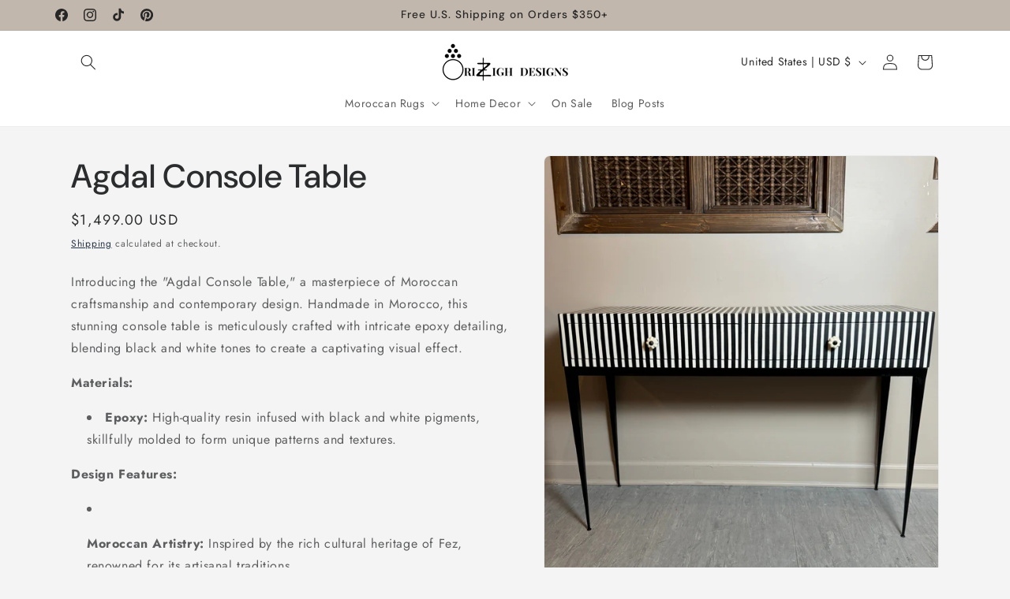

--- FILE ---
content_type: text/javascript; charset=utf-8
request_url: https://orizigh.com/products/table-7.js
body_size: 690
content:
{"id":8721664147702,"title":"Agdal Console Table","handle":"table-7","description":"\u003cp\u003eIntroducing the \"Agdal Console Table,\" a masterpiece of Moroccan craftsmanship and contemporary design. Handmade in Morocco, this stunning console table is meticulously crafted with intricate epoxy detailing, blending black and white tones to create a captivating visual effect.\u003c\/p\u003e\n\u003cp\u003e\u003cstrong\u003eMaterials:\u003c\/strong\u003e\u003c\/p\u003e\n\u003cul\u003e\n\u003cli\u003e\n\u003cstrong\u003eEpoxy:\u003c\/strong\u003e High-quality resin infused with black and white pigments, skillfully molded to form unique patterns and textures.\u003c\/li\u003e\n\u003c\/ul\u003e\n\u003cp\u003e\u003cstrong\u003eDesign Features:\u003c\/strong\u003e\u003c\/p\u003e\n\u003cul\u003e\n\u003cli\u003e\n\u003cp\u003e\u003cstrong\u003eMoroccan Artistry:\u003c\/strong\u003e Inspired by the rich cultural heritage of Fez, renowned for its artisanal traditions.\u003c\/p\u003e\n\u003c\/li\u003e\n\u003cli\u003e\n\u003cp\u003e\u003cstrong\u003eModern Aesthetic:\u003c\/strong\u003e Sleek and minimalist design, ideal for both classic and contemporary interiors.\u003c\/p\u003e\n\u003c\/li\u003e\n\u003cli\u003e\n\u003cp\u003e\u003cstrong\u003eFunctional Elegance:\u003c\/strong\u003e Perfectly sized for hallways or living rooms, offering ample surface space without compromising on style.\u003c\/p\u003e\n\u003c\/li\u003e\n\u003c\/ul\u003e\n\u003cp\u003e\u003cstrong\u003eDimensions:\u003c\/strong\u003e\u003c\/p\u003e\n\u003cul\u003e\n\u003cli\u003e\n\u003cstrong\u003eOverall Dimensions:\u003c\/strong\u003e \u003cmeta charset=\"utf-8\"\u003e \u003cspan class=\"OYPEnA text-decoration-none text-strikethrough-none\"\u003e15\" W x 47.7\" L x 31.7\" H\u003c\/span\u003e\n\u003c\/li\u003e\n\u003c\/ul\u003e\n\u003cp class=\"p1\"\u003e\u003cb\u003e*Available for pick up only.\u003c\/b\u003e\u003c\/p\u003e\n\u003cp class=\"cvGsUA direction-ltr align-start para-style-body\"\u003e \u003c\/p\u003e\n\u003c!----\u003e","published_at":"2024-06-28T16:30:55-05:00","created_at":"2024-06-27T17:32:24-05:00","vendor":"Orizigh Designs","type":"Table","tags":[],"price":149900,"price_min":149900,"price_max":149900,"available":true,"price_varies":false,"compare_at_price":null,"compare_at_price_min":0,"compare_at_price_max":0,"compare_at_price_varies":false,"variants":[{"id":46888077394166,"title":"Default Title","option1":"Default Title","option2":null,"option3":null,"sku":"","requires_shipping":true,"taxable":true,"featured_image":null,"available":true,"name":"Agdal Console Table","public_title":null,"options":["Default Title"],"price":149900,"weight":0,"compare_at_price":null,"inventory_management":"shopify","barcode":"77394166","requires_selling_plan":false,"selling_plan_allocations":[]}],"images":["\/\/cdn.shopify.com\/s\/files\/1\/0684\/3505\/0742\/files\/Table7.jpg?v=1724880860","\/\/cdn.shopify.com\/s\/files\/1\/0684\/3505\/0742\/files\/Table7A.jpg?v=1724880861","\/\/cdn.shopify.com\/s\/files\/1\/0684\/3505\/0742\/files\/Table7B.jpg?v=1724880853","\/\/cdn.shopify.com\/s\/files\/1\/0684\/3505\/0742\/files\/Table7C.jpg?v=1724880760"],"featured_image":"\/\/cdn.shopify.com\/s\/files\/1\/0684\/3505\/0742\/files\/Table7.jpg?v=1724880860","options":[{"name":"Title","position":1,"values":["Default Title"]}],"url":"\/products\/table-7","media":[{"alt":null,"id":33605499781366,"position":1,"preview_image":{"aspect_ratio":0.891,"height":4386,"width":3908,"src":"https:\/\/cdn.shopify.com\/s\/files\/1\/0684\/3505\/0742\/files\/Table7.jpg?v=1724880860"},"aspect_ratio":0.891,"height":4386,"media_type":"image","src":"https:\/\/cdn.shopify.com\/s\/files\/1\/0684\/3505\/0742\/files\/Table7.jpg?v=1724880860","width":3908},{"alt":null,"id":33605500436726,"position":2,"preview_image":{"aspect_ratio":0.75,"height":5712,"width":4284,"src":"https:\/\/cdn.shopify.com\/s\/files\/1\/0684\/3505\/0742\/files\/Table7A.jpg?v=1724880861"},"aspect_ratio":0.75,"height":5712,"media_type":"image","src":"https:\/\/cdn.shopify.com\/s\/files\/1\/0684\/3505\/0742\/files\/Table7A.jpg?v=1724880861","width":4284},{"alt":null,"id":33605500633334,"position":3,"preview_image":{"aspect_ratio":0.75,"height":5712,"width":4284,"src":"https:\/\/cdn.shopify.com\/s\/files\/1\/0684\/3505\/0742\/files\/Table7B.jpg?v=1724880853"},"aspect_ratio":0.75,"height":5712,"media_type":"image","src":"https:\/\/cdn.shopify.com\/s\/files\/1\/0684\/3505\/0742\/files\/Table7B.jpg?v=1724880853","width":4284},{"alt":null,"id":33605501223158,"position":4,"preview_image":{"aspect_ratio":0.704,"height":5708,"width":4020,"src":"https:\/\/cdn.shopify.com\/s\/files\/1\/0684\/3505\/0742\/files\/Table7C.jpg?v=1724880760"},"aspect_ratio":0.704,"height":5708,"media_type":"image","src":"https:\/\/cdn.shopify.com\/s\/files\/1\/0684\/3505\/0742\/files\/Table7C.jpg?v=1724880760","width":4020}],"requires_selling_plan":false,"selling_plan_groups":[]}

--- FILE ---
content_type: text/javascript; charset=utf-8
request_url: https://orizigh.com/products/table-7.js
body_size: 432
content:
{"id":8721664147702,"title":"Agdal Console Table","handle":"table-7","description":"\u003cp\u003eIntroducing the \"Agdal Console Table,\" a masterpiece of Moroccan craftsmanship and contemporary design. Handmade in Morocco, this stunning console table is meticulously crafted with intricate epoxy detailing, blending black and white tones to create a captivating visual effect.\u003c\/p\u003e\n\u003cp\u003e\u003cstrong\u003eMaterials:\u003c\/strong\u003e\u003c\/p\u003e\n\u003cul\u003e\n\u003cli\u003e\n\u003cstrong\u003eEpoxy:\u003c\/strong\u003e High-quality resin infused with black and white pigments, skillfully molded to form unique patterns and textures.\u003c\/li\u003e\n\u003c\/ul\u003e\n\u003cp\u003e\u003cstrong\u003eDesign Features:\u003c\/strong\u003e\u003c\/p\u003e\n\u003cul\u003e\n\u003cli\u003e\n\u003cp\u003e\u003cstrong\u003eMoroccan Artistry:\u003c\/strong\u003e Inspired by the rich cultural heritage of Fez, renowned for its artisanal traditions.\u003c\/p\u003e\n\u003c\/li\u003e\n\u003cli\u003e\n\u003cp\u003e\u003cstrong\u003eModern Aesthetic:\u003c\/strong\u003e Sleek and minimalist design, ideal for both classic and contemporary interiors.\u003c\/p\u003e\n\u003c\/li\u003e\n\u003cli\u003e\n\u003cp\u003e\u003cstrong\u003eFunctional Elegance:\u003c\/strong\u003e Perfectly sized for hallways or living rooms, offering ample surface space without compromising on style.\u003c\/p\u003e\n\u003c\/li\u003e\n\u003c\/ul\u003e\n\u003cp\u003e\u003cstrong\u003eDimensions:\u003c\/strong\u003e\u003c\/p\u003e\n\u003cul\u003e\n\u003cli\u003e\n\u003cstrong\u003eOverall Dimensions:\u003c\/strong\u003e \u003cmeta charset=\"utf-8\"\u003e \u003cspan class=\"OYPEnA text-decoration-none text-strikethrough-none\"\u003e15\" W x 47.7\" L x 31.7\" H\u003c\/span\u003e\n\u003c\/li\u003e\n\u003c\/ul\u003e\n\u003cp class=\"p1\"\u003e\u003cb\u003e*Available for pick up only.\u003c\/b\u003e\u003c\/p\u003e\n\u003cp class=\"cvGsUA direction-ltr align-start para-style-body\"\u003e \u003c\/p\u003e\n\u003c!----\u003e","published_at":"2024-06-28T16:30:55-05:00","created_at":"2024-06-27T17:32:24-05:00","vendor":"Orizigh Designs","type":"Table","tags":[],"price":149900,"price_min":149900,"price_max":149900,"available":true,"price_varies":false,"compare_at_price":null,"compare_at_price_min":0,"compare_at_price_max":0,"compare_at_price_varies":false,"variants":[{"id":46888077394166,"title":"Default Title","option1":"Default Title","option2":null,"option3":null,"sku":"","requires_shipping":true,"taxable":true,"featured_image":null,"available":true,"name":"Agdal Console Table","public_title":null,"options":["Default Title"],"price":149900,"weight":0,"compare_at_price":null,"inventory_management":"shopify","barcode":"77394166","requires_selling_plan":false,"selling_plan_allocations":[]}],"images":["\/\/cdn.shopify.com\/s\/files\/1\/0684\/3505\/0742\/files\/Table7.jpg?v=1724880860","\/\/cdn.shopify.com\/s\/files\/1\/0684\/3505\/0742\/files\/Table7A.jpg?v=1724880861","\/\/cdn.shopify.com\/s\/files\/1\/0684\/3505\/0742\/files\/Table7B.jpg?v=1724880853","\/\/cdn.shopify.com\/s\/files\/1\/0684\/3505\/0742\/files\/Table7C.jpg?v=1724880760"],"featured_image":"\/\/cdn.shopify.com\/s\/files\/1\/0684\/3505\/0742\/files\/Table7.jpg?v=1724880860","options":[{"name":"Title","position":1,"values":["Default Title"]}],"url":"\/products\/table-7","media":[{"alt":null,"id":33605499781366,"position":1,"preview_image":{"aspect_ratio":0.891,"height":4386,"width":3908,"src":"https:\/\/cdn.shopify.com\/s\/files\/1\/0684\/3505\/0742\/files\/Table7.jpg?v=1724880860"},"aspect_ratio":0.891,"height":4386,"media_type":"image","src":"https:\/\/cdn.shopify.com\/s\/files\/1\/0684\/3505\/0742\/files\/Table7.jpg?v=1724880860","width":3908},{"alt":null,"id":33605500436726,"position":2,"preview_image":{"aspect_ratio":0.75,"height":5712,"width":4284,"src":"https:\/\/cdn.shopify.com\/s\/files\/1\/0684\/3505\/0742\/files\/Table7A.jpg?v=1724880861"},"aspect_ratio":0.75,"height":5712,"media_type":"image","src":"https:\/\/cdn.shopify.com\/s\/files\/1\/0684\/3505\/0742\/files\/Table7A.jpg?v=1724880861","width":4284},{"alt":null,"id":33605500633334,"position":3,"preview_image":{"aspect_ratio":0.75,"height":5712,"width":4284,"src":"https:\/\/cdn.shopify.com\/s\/files\/1\/0684\/3505\/0742\/files\/Table7B.jpg?v=1724880853"},"aspect_ratio":0.75,"height":5712,"media_type":"image","src":"https:\/\/cdn.shopify.com\/s\/files\/1\/0684\/3505\/0742\/files\/Table7B.jpg?v=1724880853","width":4284},{"alt":null,"id":33605501223158,"position":4,"preview_image":{"aspect_ratio":0.704,"height":5708,"width":4020,"src":"https:\/\/cdn.shopify.com\/s\/files\/1\/0684\/3505\/0742\/files\/Table7C.jpg?v=1724880760"},"aspect_ratio":0.704,"height":5708,"media_type":"image","src":"https:\/\/cdn.shopify.com\/s\/files\/1\/0684\/3505\/0742\/files\/Table7C.jpg?v=1724880760","width":4020}],"requires_selling_plan":false,"selling_plan_groups":[]}